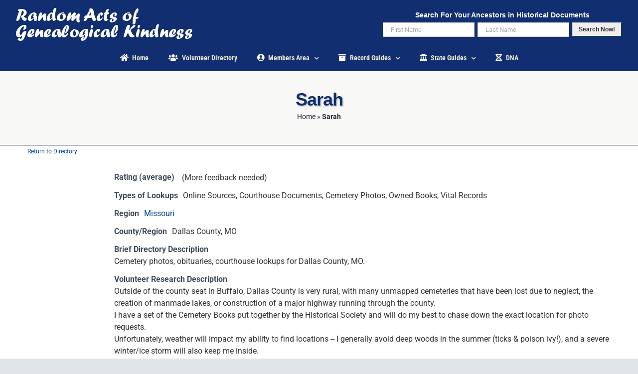

--- FILE ---
content_type: text/css
request_url: https://raogk.org/wp-content/cache/min/1/wp-content/plugins/armember/core/views/templates/profiletemplate5.css?ver=1752859132
body_size: 2373
content:
@charset "utf-8";.arm_template_wrapper.arm_template_wrapper_profiletemplate5 .arm_template_container{display:inline-block;margin:0 auto;float:none;max-width:1120px}.arm_template_wrapper_profiletemplate5{font-size:14px;line-height:normal;color:#565765}.arm_template_wrapper_profiletemplate5 .arm_profile_detail_wrapper{border:none;border-radius:4px;display:block;width:100%;box-sizing:border-box;border-left:none;border-right:none}.arm_template_wrapper_profiletemplate5 .arm_profile_picture_block{width:100%;height:280px;display:block;box-sizing:border-box;background-repeat:no-repeat;background-size:cover;position:relative;padding-bottom:40px;text-align:left}.arm_template_wrapper.arm_template_wrapper_profiletemplat5 .arm_template_container{display:inline-block}.arm_template_wrapper_profiletemplate5{font-size:14px;line-height:normal;color:#565765}.arm_template_wrapper_profiletemplate5 .arm_profile_picture_block{border-radius:16px;-webkit-border-radius:16px;-moz-border-radius:16px;-o-border-radius:16px;margin:30px auto auto auto;height:220px;display:block;box-sizing:border-box;background-repeat:no-repeat;position:relative;text-align:left;width:calc(100% - 60px);background-size:cover!important;background-position:center center;padding-bottom:0}.arm_template_wrapper_profiletemplate5.mobile .arm_profile_picture_block{margin:auto;width:100%}.arm_template_wrapper_profiletemplate5 .arm_profile_picture_block .arm_template_loading{display:none;position:absolute;left:0;top:0;z-index:9998;width:100%;height:100%;text-align:center}.arm_template_wrapper_profiletemplate5 .arm_profile_picture_block_inner .arm_profile_header_info{display:flex;width:calc(100% - 65px);margin:auto}.arm_template_wrapper_profiletemplate5 .arm_profile_picture_block_inner .arm_profile_header_info .arm_profile_header_info_left{flex:2;margin-top:10px;padding-left:200px}.arm_template_wrapper_profiletemplate5 .arm_profile_picture_block_inner .arm_profile_header_info .arm_profile_header_info_left .arm_user_badges_detail{margin-top:10px}.arm_template_wrapper_profiletemplate5 .arm_profile_picture_block_inner .arm_profile_header_info .arm_profile_header_info_right{flex:1;text-align:right;margin-top:10px}.arm_template_wrapper_profiletemplate5 .arm_profile_picture_block .arm_template_loading img{margin-top:80px}.arm_template_wrapper_profiletemplate5 .arm_profile_picture_block:hover .arm_cover_upload_container:not(.arm_profile){display:block}.arm_template_wrapper_profiletemplate5 .arm_cover_upload_container{display:none;position:absolute;right:40px;bottom:-1px;z-index:99}.arm_template_wrapper_profiletemplate5 .arm_cover_upload_container .armCoverUploadBtnContainer{position:relative;float:left}.arm_template_wrapper_profiletemplate5 i{vertical-align:middle;cursor:pointer}.arm_template_wrapper_profiletemplate5.mobile .arm_profile_picture_block_inner{width:100%}.arm_template_wrapper_profiletemplate5.mobile .arm_profile_picture_block_inner{bottom:-195px;left:2%}.arm_template_wrapper_profiletemplate5.tab .arm_profile_picture_block_inner{left:26%;bottom:-65px}.arm_template_wrapper_profiletemplate5 .arm_profile_picture_block .arm_user_avatar{display:inline-block!important;text-align:center;vertical-align:top;width:142px;max-height:142px;border:6px solid #FFF;border-radius:100%;-webkit-border-radius:100%;-moz-border-radius:100%;-o-border-radius:100%;margin:0;position:absolute;bottom:-33%;left:40px;height:142px}.arm_template_wrapper_profiletemplate5 .arm_profile_picture_block .arm_user_avatar img{min-width:auto;min-height:auto;border-radius:100%;-webkit-border-radius:100%;-moz-border-radius:100%;-o-border-radius:100%;background:transparent;width:130px;height:130px}.arm_template_wrapper_profiletemplate5 .arm_profile_name_link{display:inline-block;text-decoration:none;font-size:24px;font-weight:700;color:#33334c;text-align:left;width:100%}.arm_template_wrapper_profiletemplate5 .arm_profile_name_link a{color:#33334c}.arm_template_wrapper_profiletemplate5 .arm_user_last_login_time{font-size:16px;color:#33334c;display:inline-block;margin-right:50px}.arm_template_wrapper_profiletemplate5 .arm_user_last_login_time .arm_user_last_active_text{font-size:16px;color:#33334c;display:inline-block;padding:10px 0}.arm_template_wrapper_profiletemplate5 .arm_user_last_login_time .arm_item_status_text{margin-left:15px;padding:5px 0 5px 15px;border-left:2px solid #D2D2D2}.arm_template_wrapper_profiletemplate5 .arm_user_about_me{display:block;margin:8px 2px;font-size:16px;color:#33334c}.arm_template_wrapper_profiletemplate5 .arm_profile_name_link a{text-decoration:none;border:0;outline:0}.arm_template_wrapper_profiletemplate5 .arm_profile_detail_tbl .arm_profile_detail_data{display:table-cell;padding:20px 10px 22px 52px;border-bottom:2px solid #CED4DE;text-align:left}.arm_template_wrapper_profiletemplate5 .arm_profile_detail_tbl{display:table;width:100%}.arm_template_wrapper_profiletemplate5 .arm_profile_detail_tbl .arm_profile_detail_row{display:table-row;column-count:2}.arm_template_wrapper_profiletemplate5 .arm_profile_detail_tbl .arm_profile_detail_body{display:table-row-group}.arm_template_wrapper_profiletemplate5 .arm_profile_detail_tbl .arm_profile_detail_data.arm_data_value{font-weight:500!important}.arm_template_wrapper_profiletemplate5 .arm_profile_detail_tbl .arm_profile_detail_row:last-child .arm_profile_detail_data{border-bottom:none}.arm_template_wrapper_profiletemplate5 .arm_profile_name_link a:hover{box-shadow:none}.arm_template_wrapper_profiletemplate5 .arm_profile_tabs{display:inline-block;width:100%;border-width:1px 0 1px 0;background-color:#33334c;padding:10px 10px;text-align:right}.arm_template_wrapper_profiletemplate5 .arm_profile_tabs .arm_profile_tab_link{padding:8px 10px;display:inline-block;margin:0 5px 0 0;font-size:16px;color:#8893ad;text-align:center;border-radius:3px;-webkit-border-radius:3px;-moz-border-radius:3px;-o-border-radius:3px}.arm_template_wrapper_profiletemplate5 .arm_profile_tabs .arm_profile_tab_count{font-style:italic}.arm_template_wrapper_profiletemplate5 .arm_general_info_container table.arm_profile_detail_tbl tr td:first-child{width:240px}.arm_template_wrapper_profiletemplate5 .arm_profile_tabs .arm_profile_tab_link:hover,.arm_template_wrapper_profiletemplate5 .arm_profile_tabs .arm_profile_tab_link.arm_profile_tab_link_active{font-size:16px;background:#FFF}.arm_template_wrapper_profiletemplate5 .arm_profile_tab_detail{box-sizing:border-box;padding:10px 0;margin-top:50px}.arm_template_wrapper_profiletemplate5 .arm_general_info_container{border:1px solid #CED4DE;border-radius:12px;-webkit-border-radius:12px;-moz-border-radius:12px;-o-border-radius:12px;margin:auto;margin:0 50px 50px 50px}.arm_template_wrapper_profiletemplate5 .arm_member_listing_container,.arm_template_wrapper_profiletemplate5 .arm_activities_container{border:0;padding:0 30px 10px 30px;width:100%}.arm_template_wrapper_profiletemplate5 .arm_general_info_container table{width:100%;margin:45px 0 10px;border:0;border-spacing:0;border-collapse:collapse}.arm_template_wrapper_profiletemplate5 .arm_general_info_container table td{padding:12px 10px;border:0;text-align:left}[dir="rtl"] .arm_template_wrapper_profiletemplate5 .arm_general_info_container table td{text-align:right}.arm_template_wrapper_profiletemplate5 .arm_member_listing_container .arm_member_listing_wrapper{border:0}.arm_template_wrapper_profiletemplate5 .arm_member_listing_container .arm_member_info_block{padding:15px 0 10px}.arm_template_wrapper_profiletemplate5 .arm_member_listing_container .arm_member_info_left{max-width:80px;width:80px}.arm_template_wrapper_profiletemplate5 .arm_activity_item .arm_activity_avatar,.arm_template_wrapper_profiletemplate5 .arm_member_info_block .arm_user_avatar{display:inline-block;width:60px;height:60px;vertical-align:middle;box-shadow:0 0 1px rgba(0,0,0,0);border:1px solid #ededed;border-radius:4px;-webkit-border-radius:4px;-moz-border-radius:4px;-ms-border-radius:4px;-o-border-radius:4px}.arm_template_wrapper_profiletemplate5 .arm_activities_container img.avatar,.arm_template_wrapper_profiletemplate5 .arm_member_info_block img.avatar{display:block;width:100%;min-width:100%;max-width:100%;height:100%;min-height:100%;max-height:100%;margin:0 auto}.arm_template_wrapper_profiletemplate5 .arm_activities_container img.arm_avatar_small_width,.arm_template_wrapper_profiletemplate5 .arm_member_info_block img.arm_avatar_small_width{width:auto;min-width:auto}.arm_template_wrapper_profiletemplate5 .arm_activities_container img.arm_avatar_small_height,.arm_template_wrapper_profiletemplate5 .arm_member_info_block img.arm_avatar_small_height{height:auto;min-height:auto}.arm_template_wrapper_profiletemplate5 .arm_member_listing_container .arm_member_info_right,.arm_template_wrapper_profiletemplate5 .arm_activities_container .arm_activity_item_right{padding-top:8px}.arm_template_wrapper_profiletemplate5 .arm_member_listing_container .arm_member_info_right,.arm_template_wrapper_profiletemplate5 .arm_member_listing_container .arm_member_info_right *,.arm_template_wrapper_profiletemplate5 .arm_activities_container .arm_activity_item_right,.arm_template_wrapper_profiletemplate5 .arm_activities_container .arm_activity_item_right *{font-size:14px;color:#7a7d84}.arm_template_wrapper_profiletemplate5 .arm_member_listing_container .arm_member_info_right a,.arm_template_wrapper_profiletemplate5 .arm_activities_container .arm_activity_item_right a{color:#13b0a5}.arm_template_wrapper_profiletemplate5 .arm_member_listing_container .arm_member_info_right a:hover,.arm_template_wrapper_profiletemplate5 .arm_activities_container .arm_activity_item_right a:hover{color:#f1b136}.arm_template_wrapper_profiletemplate5 .arm_activities_container .arm_activities_pagination_block{text-align:right}.arm_template_wrapper_profiletemplate5 .arm_transactions_container{padding:10px}.arm_template_wrapper_profiletemplate5 .arm_profile_tab_link.arm_profile_tab_link_active{color:#8893ad!important}.arm_template_wrapper_profiletemplate5 .arm_profile_tab_link:hover{color:#8893ad!important}.arm_template_wrapper_profiletemplate5 .arm_profile_form_rtl .arm_user_avatar{direction:rtl;float:right;left:auto;right:40px}.arm_template_wrapper_profiletemplate5 .arm_profile_form_rtl .arm_cover_upload_container{direction:ltr;left:40px}.arm_template_wrapper_profiletemplate5 .arm_profile_form_rtl .arm_profile_tabs{direction:rtl;text-align:left}.arm_template_wrapper_profiletemplate5 .social_profile_fields{flex:1}.arm_template_wrapper_profiletemplate5 .social_profile_fields .arm_social_prof_div{display:inline-block;margin:0 5px 5px 5px}.arm_template_wrapper_profiletemplate5 .social_profile_fields .arm_social_prof_div>a{background-color:#9B9DA9;border-radius:30px;color:#fff;cursor:pointer;display:inline-block;font-size:12px;height:30px;line-height:normal;margin:0;min-height:30px;min-width:30px;padding:2px;position:relative;text-align:center;text-transform:lowercase!important;vertical-align:middle;width:30px}.arm_template_wrapper_profiletemplate5 .social_profile_fields .arm_social_prof_div>a::before{position:relative;top:4px!important}.arm_template_wrapper_profiletemplate5.mobile .arm_profile_picture_block{height:250px;background-position:top center!important}.arm_template_wrapper_profiletemplate5.mobile .arm_user_avatar{top:70%!important;bottom:0px!important;margin:0 auto!important;left:25%!important;position:absolute;width:140px!important;height:140px!important;transform:translateX(-50%);-webkit-transform:translateX(-50%);-o-transform:translateX(-50%);-moz-transform:translateX(-50%)}.arm_template_wrapper_profiletemplate5.mobile .arm_user_avatar img{width:130px!important;height:130px!important;min-height:130px!important;max-height:130px!important}.arm_template_wrapper_profiletemplate5.mobile .social_profile_fields{min-width:100%;width:100%;max-width:100%;text-align:left}.arm_template_wrapper_profiletemplate5.mobile .arm_profile_header_info{padding:20px 20px 20px 26px;flex-direction:column}.arm_template_wrapper_profiletemplate5.tab .arm_profile_detail_tbl .arm_profile_detail_row{column-count:unset}.arm_template_wrapper_profiletemplate1.tab .arm_profile_tab_detail .arm_profile_detail_tbl .arm_profile_detail_row .arm_profile_detail_data{column-count:unset}.arm_template_wrapper_profiletemplate5.mobile .arm_general_info_container{margin:0 auto 50px;width:calc(100% - 50px)}.arm_template_wrapper_profiletemplate5.mobile .arm_profile_detail_tbl .arm_profile_detail_row{display:block;column-count:unset}.arm_template_wrapper_profiletemplate5.mobile .arm_profile_detail_tbl .arm_profile_detail_data{column-count:unset}.arm_template_wrapper_profiletemplate5.mobile .arm_profile_picture_block_inner .arm_profile_header_info .arm_profile_header_info_right{text-align:left}.arm_template_wrapper_profiletemplate5.mobile .arm_profile_tab_detail{margin-top:10px}.arm_template_wrapper_profiletemplate5.mobile .arm_profile_detail_tbl .arm_profile_detail_data{display:block;padding:8px 10px 8px 32px}.arm_template_wrapper_profiletemplate5.mobile .arm_profile_detail_tbl .arm_profile_detail_data:nth-child(odd){border:none}.arm_template_wrapper_profiletemplate5 .arm_profile_detail_text{float:left;padding:16px 20px;border-radius:28px;background:#F0F5FC;margin-left:70px;margin-top:-30px}.arm_template_wrapper_profiletemplate5.mobile .arm_profile_detail_text{margin-left:30px}.arm_template_wrapper_profiletemplate5.mobile .arm_profile_picture_block_inner .arm_profile_header_info .arm_profile_header_info_left{margin-top:52px;padding-left:0}.arm_template_preview_popup.popup_wrapper.arm_mobile_wrapper .arm_template_wrapper_profiletemplate5 .arm_profile_picture_block{height:230px}.arm_template_preview_popup.popup_wrapper .arm_template_wrapper_profiletemplate5 .arm_profile_picture_block_inner .arm_profile_header_info .arm_profile_header_info_left{padding-left:200px}.arm_template_preview_popup.popup_wrapper.arm_mobile_wrapper .arm_template_wrapper_profiletemplate5 .arm_user_avatar{bottom:-55px!important;margin:0 auto!important;left:24px!important;position:absolute;width:140px!important;height:140px!important}.arm_template_preview_popup.popup_wrapper.arm_mobile_wrapper .arm_template_wrapper_profiletemplate5 .arm_user_avatar img{width:130px!important;height:130px!important;min-height:130px!important;max-height:130px!important}.arm_template_preview_popup.popup_wrapper.arm_tablet_wrapper .arm_template_wrapper_profiletemplate5 .arm_user_avatar{width:140px!important;height:140px!important}.arm_template_preview_popup.popup_wrapper.arm_tablet_wrapper .arm_template_wrapper_profiletemplate5 .arm_user_avatar img{width:130px!important;height:130px!important;max-width:130px!important;min-width:130px!important;max-height:130px!important;min-height:130px!important}.arm_template_preview_popup.popup_wrapper.arm_tablet_wrapper .arm_template_wrapper_profiletemplate5 .arm_profile_detail_data{column-count:unset}.arm_template_preview_popup.popup_wrapper.arm_mobile_wrapper .arm_template_wrapper_profiletemplate5 .social_profile_fields{min-width:100%;width:100%;max-width:100%}.arm_template_preview_popup.popup_wrapper.arm_mobile_wrapper .arm_template_wrapper_profiletemplate5 .arm_profile_header_info{margin-top:60px}.arm_template_preview_popup.popup_wrapper.arm_mobile_wrapper .arm_template_wrapper_profiletemplate5 .arm_profile_detail_text{margin-left:10px}.arm_template_preview_popup.popup_wrapper.arm_mobile_wrapper .arm_template_wrapper_profiletemplate5 .arm_profile_tab_detail{margin-top:20px}.arm_template_preview_popup.popup_wrapper.arm_mobile_wrapper .arm_template_wrapper_profiletemplate5 .arm_profile_name_link{margin-bottom:15px}.arm_template_preview_popup.popup_wrapper.arm_mobile_wrapper .arm_template_wrapper_profiletemplate5 .arm_user_badges_detail{margin:0 0 20px!important}.arm_template_preview_popup.popup_wrapper.arm_mobile_wrapper .arm_template_wrapper_profiletemplate5 .arm_general_info_container{margin:0 auto 50px;width:calc(100% - 50px)}.arm_template_preview_popup.popup_wrapper.arm_mobile_wrapper .arm_template_wrapper_profiletemplate5 .arm_profile_detail_tbl .arm_profile_detail_row{display:block;column-count:unset}.arm_template_preview_popup.popup_wrapper.arm_mobile_wrapper .arm_template_wrapper_profiletemplate5 .arm_profile_detail_tbl .arm_profile_detail_data{column-count:unset;display:block;padding:8px 10px 8px 30px;text-align:left}.arm_template_preview_popup.popup_wrapper.arm_mobile_wrapper .arm_template_wrapper_profiletemplate5 .arm_profile_header_info{flex-direction:column}.arm_template_preview_popup.popup_wrapper.arm_mobile_wrapper .arm_template_wrapper_profiletemplate5 .arm_profile_header_info_right{text-align:left}.arm_template_preview_popup.popup_wrapper.arm_mobile_wrapper .arm_template_wrapper_profiletemplate5 .arm_profile_picture_block_inner .arm_profile_header_info .arm_profile_header_info_left{padding-left:0}.arm_template_wrapper_profiletemplate5 .arm_user_avatar .arm_cover_upload_container{left:20px;right:0;top:45px}.arm_template_wrapper_profiletemplate5 .arm_profile_picture_block .arm_user_avatar:hover .arm_profile{display:block}.arm_template_wrapper_profiletemplate5 .arm_delete_profile_popup.arm_confirm_box{left:0;margin-top:38px}.arm_template_wrapper_profiletemplate5 .arm_delete_profile_popup.arm_confirm_box .arm_confirm_box_arrow{float:left;margin-left:35px}.arm_template_wrapper_profiletemplate5 .arm_profile_detail_tbl .hidden_section{display:none}::i-block-chrome,.armCoverUploadBtn{height:29px!important}.arm_profile_detail_text:empty{background:none}@media (max-width:1024px){.arm_template_wrapper_profiletemplate5 .arm_user_avatar img{width:130px!important;min-width:130px!important;height:130px!important;min-height:130px!important}}@media (max-width:550px){.arm_template_wrapper_profiletemplate5 .arm_profile_picture_block{height:230px;background-size:100% 230px;margin:auto;width:100%}.arm_template_wrapper_profiletemplate5 .arm_general_info_container table.arm_profile_detail_tbl tr td{width:100%;display:block;height:auto}.arm_template_wrapper_profiletemplate5 .arm_general_info_container table.arm_profile_detail_tbl tr td:first-child{border-bottom:none!important;padding-bottom:0;text-align:left}.arm_template_wrapper_profiletemplate5 .arm_general_info_container table.arm_profile_detail_tbl tr td:last-child{padding-top:0}.arm_template_wrapper_profiletemplate5 .arm_profile_detail_wrapper{border-radius:16px;-webkit-border-radius:16px;-moz-border-radius:16px;-o-border-radius:16px}.arm_template_wrapper_profiletemplate5 .arm_user_avatar{top:15px!important;bottom:0px!important;margin:0 auto!important;left:0!important}.arm_template_wrapper_profiletemplate5 .arm_profile_name_link{margin-top:15px}.arm_template_wrapper_profiletemplate5 .arm_user_badges_detail{margin:5px 0 5px 0;text-align:left}.arm_template_wrapper_profiletemplate5 .arm_user_avatar{top:70%!important;bottom:0px!important;margin:0 auto!important;position:absolute;width:140px!important;height:140px!important;transform:translateX(-50%);-webkit-transform:translateX(-50%);-o-transform:translateX(-50%);-moz-transform:translateX(-50%)}.arm_template_wrapper_profiletemplate5 .social_profile_fields{min-width:100%;width:100%;max-width:100%;text-align:left}.arm_template_wrapper_profiletemplate5 .arm_profile_name_link{margin-top:15px}.arm_template_wrapper_profiletemplate5 .arm_profile_header_info_left{width:100%;display:inline-block;float:none}.arm_template_wrapper_profiletemplate5 .arm_user_avatar{top:70%!important;bottom:0px!important;margin:0 auto!important;left:25%!important;position:absolute;width:140px!important;height:140px!important;transform:translateX(-50%);-webkit-transform:translateX(-50%);-o-transform:translateX(-50%);-moz-transform:translateX(-50%)}.arm_template_wrapper_profiletemplate5 .arm_user_last_active_text{float:left}.arm_template_wrapper_profiletemplate5 .arm_profile_header_info_right{padding-top:0}.arm_template_wrapper_profiletemplate5 .arm_profile_detail_tbl .arm_profile_detail_data{display:block;padding:8px 10px 8px 32px}.arm_template_wrapper_profiletemplate5 .arm_profile_detail_tbl .arm_profile_detail_data:nth-child(odd){border:none}.arm_template_wrapper_profiletemplate5 .arm_profile_tab_detail{margin-top:30px}.arm_template_wrapper_profiletemplate5 .arm_profile_header_info{flex-direction:column}.arm_template_wrapper_profiletemplate5 .arm_profile_picture_block_inner{margin-top:60px}.arm_template_wrapper_profiletemplate5 .arm_profile_picture_block_inner .arm_profile_header_info .arm_profile_header_info_left{margin-top:12px;padding-left:24px}.arm_template_wrapper_profiletemplate5 .arm_profile_picture_block_inner .arm_profile_header_info .arm_profile_header_info_right{text-align:left;padding-left:24px}.arm_template_wrapper_profiletemplate5 .arm_general_info_container{margin:0 auto 50px;width:calc(100% - 50px)}.arm_template_wrapper_profiletemplate5 .arm_profile_detail_tbl .arm_profile_detail_row{display:block;column-count:unset}.arm_template_wrapper_profiletemplate5 .arm_profile_detail_tbl .arm_profile_detail_data{column-count:unset}.arm_template_wrapper_profiletemplate5 .arm_profile_detail_text{margin-left:10px}}